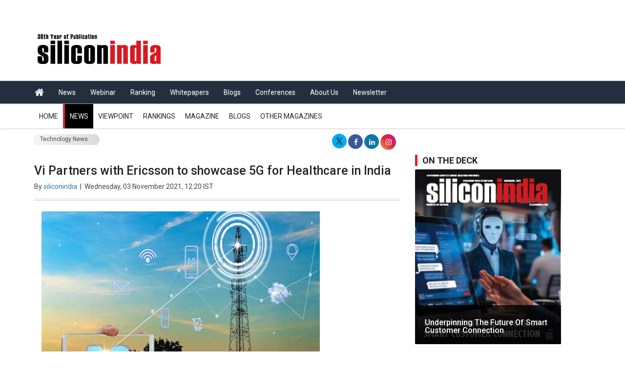

--- FILE ---
content_type: text/html; charset=UTF-8
request_url: https://news.siliconindia.com/technology/vi-partners-with-ericsson-to-showcase-5g-for-healthcare-in-india-nid-217290-cid-2.html
body_size: 12860
content:
     <!DOCTYPE html>  
<html lang="en">
	<head>
	<meta http-equiv="content-type" content="text/html; charset=UTF-8">          
	<meta name="msvalidate.01" content="5DD7C5C5F4A7177C1CD29CEBAD9D8F14">
	<meta name="yandex-verification" content="e8c13ab036f80459">                   
	<meta charset="utf-8">                                
	<meta http-equiv="X-UA-Compatible" content="IE=edge">
	<meta name="viewport" content="width=device-width, initial-scale=1">       
				<title>Vi Partners with Ericsson to showcase 5G for Healthcare in India </title>
	                 
                                                          
                 
                               
		<meta name="description" content=" Vodafone Idea and Ericsson collaborates to showcase the power of 5G to developing the healthcare sector in India... " />    
	
   
      
<meta name="section" content="Technology News"/>
      
<meta name="author" content="SiliconIndia"/>      
<meta name="website" content="https://www.siliconindia.com/"/>   
<meta http-equiv="last-modified" content="Wednesday, 03 November 2021, 12:20 IST "/>            
  
   
  
      
<meta name="keywords" content="Vi,Partners,Ericsson,showcase,5G,Healthcare,India"/>
                                            
    
         

<script type="text/javascript">
  window._taboola = window._taboola || [];
  _taboola.push({article:'auto'});
  !function (e, f, u) {
    e.async = 1;
    e.src = u;
    f.parentNode.insertBefore(e, f);
  }(document.createElement('script'),
  document.getElementsByTagName('script')[0],
  'https://cdn.taboola.com/libtrc/siliconindia/loader.js');
</script>         
 
<html itemscope itemtype="http://schema.org/Article">
<meta itemprop="name" content="Vi Partners with Ericsson to showcase 5G for Healthcare in India" />
<meta itemprop="description" content="Vi Partners with Ericsson to showcase 5G for Healthcare in India -  Vodafone Idea and Ericsson collaborates to showcase the power of 5G to developing the healthcare sector in India..." />
<meta itemprop="image" content="https://www.siliconindia.com/news/newsimages/80qlLDg9.jpg"/>      
<meta property="og:title" content="Vi Partners with Ericsson to showcase 5G for Healthcare in India" />
<meta property="og:description" content="Vi Partners with Ericsson to showcase 5G for Healthcare in India -  Vodafone Idea and Ericsson collaborates to showcase the power of 5G to developing the healthcare sector in India..." />
<meta property="og:type" content="article" />
<meta property="og:url" content="https://www.siliconindia.com/technology/vi-partners-with-ericsson-to-showcase-5g-for-healthcare-in-india-nid-217290-cid-2.html" />           
                       
	<meta name="image" property="og:image" content="https://www.siliconindia.com/news/newsimages/80qlLDg9.jpg" />       
     
<meta property="og:site_name" content="siliconindia" />        
<meta property="fb:app_id" content="1543018352579147" />
<meta name="twitter:card" content="summary">
<meta name="twitter:site" content="@SINewsUpdates">     
<meta name="twitter:description" content="Vi Partners with Ericsson to showcase 5G for Healthcare in India -  Vodafone Idea and Ericsson collaborates to showcase the power of 5G to developing the healthcare sector in India..."/>         
<meta name="twitter:image" content="https://www.siliconindia.com/news/newsimages/80qlLDg9.jpg" />        
<meta name="twitter:url" content="https://www.siliconindia.com/technology/vi-partners-with-ericsson-to-showcase-5g-for-healthcare-in-india-nid-217290-cid-2.html" />       
        	<link rel="canonical" href="https://news.siliconindia.com/technology/vi-partners-with-ericsson-to-showcase-5g-for-healthcare-in-india-nid-217290-cid-2.html">
                
	                                                   
<link rel="shortcut icon" type="image/png" href="https://www.siliconindia.com/favicon.ico"/> 
<link href="https://www.siliconindia.com/si_magazine/css/custom-v1.css" rel="stylesheet">         
<link href="https://www.siliconindia.com/si_magazine/css/color1.css" rel="stylesheet">       
<link href="https://www.siliconindia.com/si_magazine/css/mega-menu11.css" rel="stylesheet">    
<link href="https://www.siliconindia.com/si_magazine/css/bootstrap_v4.css" rel="stylesheet">                            
<link href="https://www.siliconindia.com/si_magazine/css/bootstrap-theme.min.css" rel="stylesheet">
<link href="https://www.siliconindia.com/si_magazine/css/materialize.css" rel="stylesheet"> 
<link href="https://www.siliconindia.com/si_magazine/css/font-awesome.min_v1.css" rel="stylesheet">
<link href="https://www.siliconindia.com/si_magazine/css/owl.slider.css" rel="stylesheet">
<link href="https://www.siliconindia.com/news/style_v2.css" rel="stylesheet">
<link rel="stylesheet" href="https://www.siliconindia.com/si_magazine/css/4/carousel_v3.css">
<link href="https://stackpath.bootstrapcdn.com/font-awesome/4.7.0/css/font-awesome.min.css" rel="stylesheet">
<script async src="https://pagead2.googlesyndication.com/pagead/js/adsbygoogle.js?client=ca-pub-8636153111215923" crossorigin="anonymous"></script>
                                  
<!-- Google tag (gtag.js) -->
<script async src="https://www.googletagmanager.com/gtag/js?id=G-6SJGQ6ZZYH"></script>
<script>
  window.dataLayer = window.dataLayer || [];
  function gtag(){dataLayer.push(arguments);}
  gtag('js', new Date());

  gtag('config', 'G-6SJGQ6ZZYH');
</script>                     
<style type="text/css">              
/*Right and Left div height alignment in desktop start*/
@media only screen and (min-device-width: 700px) and (max-device-width: 1800px){
    .col-md-4{position: sticky;top: 0;}                        
    .col-md-8{position: sticky;top: 0;}             
}                            
/*Right and Left div height alignment in desktop end*/   
.hide-bullets {list-style:none;margin-left: 40px;margin-top:20px;}
.main-title::before {content: "";display: block;position: absolute;left: -8px;border-left: solid 4px #ee1c25;width: auto;margin-top: 0;min-height: 100%;z-index: 10;}
.main-title {border-left: solid 2px #232f3e;position: relative;z-index: 1;background-color: #232f3e;float: left;margin: 0 5px;text-align: center;border-bottom: none;padding: 0 10px 0 5px;font-size: 16px;font-weight: bold;text-transform: uppercase;text-align: left;color: #fff;height: 36px;line-height: 36px;}
.head_row {background-color: rgb(35, 47, 62);color: #fff;}
.cmn_mag_id{background-color: #63676c !important;color: #fff !important;}
.cmn_mag_id li a{background-color: #63676c !important;color: #fff !important;}
.cmn_mag_id li a:hover{background-color: #000 !important;color: #fff !important;}   
#breadcrumbs-one {border-radius: 5px;overflow: hidden;width: 100%;}       
#breadcrumbs-one li{float: left; background: #eee;border-color: #f5f5f5 #e5e5e5 #ccc;}    
#breadcrumbs-one a{padding: .2em 1em .2em 2em;float: left;text-decoration: none;color: #444;position: relative;text-shadow: 0 1px 0 rgba(255,255,255,.5);background-color: #ddd;background-image: linear-gradient(to right, #f5f5f5, #ddd);  font-size: 12px;}      
#breadcrumbs-one li:first-child a{padding-left: 1em;border-radius: 5px 0 0 5px;}
#breadcrumbs-one a:hover{background: #fff;}
#breadcrumbs-one a::after,
#breadcrumbs-one a::before{content: "";position: absolute;top: 50%;margin-top: -1.5em;   border-top: 1.5em solid transparent;border-bottom: 1.5em solid transparent;border-left: 1em solid;right: -1em;}
#breadcrumbs-one a::after{ z-index: 2;border-left-color: #ddd;  }
#breadcrumbs-one a::before{border-left-color: #ccc;  right: -1.1em;z-index: 1; }
#breadcrumbs-one a:hover::after{border-left-color: #fff;}
#breadcrumbs-one .current,
#breadcrumbs-one .current:hover{font-weight: bold;background: none;}
#breadcrumbs-one .current::after,
#breadcrumbs-one .current::before{content: normal;  }
.cp-mega-menu > ul > li:active > a {color:#fff;}       
</style>               
<script async='async' src='https://www.googletagservices.com/tag/js/gpt.js'></script>
<script>   
  var googletag = googletag || {};
  googletag.cmd = googletag.cmd || [];
</script>   
<script>      
  googletag.cmd.push(function() {
  var width = document.documentElement.clientWidth;
  var size;
    if (width < 300)         
    size = [88, 31]; // feature phones
    else if (width >=300 && width < 320)
    size = [234, 60];
    else if (width >= 320 && width < 360)
    size = [320, 50]; // smartphones         
    else if (width >=360 && width < 480)            
    size= [320, 50], [300, 100];
    else if (width >=480 && width < 729)        
    size= [468,60];         
    else               
    size = [728, 90]; // desktops and tablets  
    googletag.defineSlot('/1005770/silicon-home-728x90', size, 'div-gpt-ad-1382940378060-0').addService(googletag.pubads());                            
    googletag.defineSlot('/1005770/silicon-profile-bottom-728x90', size, 'div-gpt-ad-1382949175131-0').addService(googletag.pubads());       
    googletag.defineSlot('/1005770/silicon-US-top-728x90', size, 'div-gpt-ad-1573625843517-0').addService(googletag.pubads());    
    googletag.defineSlot('/1005770/silicon-US-bottom-728x90', size, 'div-gpt-ad-1573625926985-0').addService(googletag.pubads());
    googletag.defineSlot('/1005770/silicon-US-right-300x250', [300, 250], 'div-gpt-ad-1573626049270-0').addService(googletag.pubads());               
    googletag.defineSlot('/1005770/silicon-home-336x280', [[300, 250], [336, 280]], 'div-gpt-ad-1382940312918-0').addService(googletag.pubads());                        
    googletag.defineSlot('/1005770/silicon-india-news-special-336x280-1', [[300, 250], [336, 280]], 'div-gpt-ad-1406552541633-0').addService(googletag.pubads());          
    googletag.defineSlot('/1005770/simagazine-right3-300x250', [300, 250], 'div-gpt-ad-1558428497369-0').addService(googletag.pubads());    
    googletag.defineSlot('/1005770/simagazine-right4-300x250', [300, 250], 'div-gpt-ad-1558428962591-0').addService(googletag.pubads());            
    googletag.defineSlot('/1005770/simagazine-bottom-small-468x60', [468, 60], 'div-gpt-ad-1558436115538-0').addService(googletag.pubads()); 
    googletag.defineSlot('/1005770/SI-US-right1-300x250', [300, 250], 'div-gpt-ad-1568111086787-0').addService(googletag.pubads());           
    //googletag.defineSlot('/36311522/simagazine-top-728x90', size, 'div-gpt-ad-1517468015992-0').addService(googletag.pubads());
    //googletag.defineSlot('/36311522/simagazine-right-300x250', [300, 250], 'div-gpt-ad-1517468109578-0').addService(googletag.pubads());
    //googletag.defineSlot('/36311522/simagazine-300x100', [300, 100], 'div-gpt-ad-1519129965060-0').addService(googletag.pubads());
    //googletag.defineSlot('/36311522/simagazine-right2-300x250', [300, 250], 'div-gpt-ad-1526035879810-0').addService(googletag.pubads());    
    googletag.pubads().enableSingleRequest();
    googletag.enableServices();             
  });         
</script>  
<!-- Start Alexa Certify Javascript -->
<script type="text/javascript">
_atrk_opts = { atrk_acct:"Fijts1DlQy20Y8", domain:"siliconindia.com",dynamic: true};
(function() { var as = document.createElement('script'); as.type = 'text/javascript'; as.async = true; as.src = "https://certify-js.alexametrics.com/atrk.js"; var s = document.getElementsByTagName('script')[0];s.parentNode.insertBefore(as, s); })();
</script>
<noscript><img src="https://certify.alexametrics.com/atrk.gif?account=Fijts1DlQy20Y8" style="display:none" height="1" width="1" alt="" /></noscript>
<!-- End Alexa Certify Javascript --> 
<style>
  .latest_style_3_item {
    padding: 15px;
    background: #f2f2f2;
    margin-bottom: 1.25rem;
}
.post-content .post-list h3.entry-title, .entry-title {
    margin-bottom: 0.875rem;
    font-size: 1.8rem;
    line-height: 1.4em;
    font-weight: 600;
    font-family:inherit;
}
.latest_style_3_item p{margin: 0 0 10px;}
.latest_style_5 p{margin: 0 0 10px;}
#myLinks2{margin-left:40.2% !important;}          
#tech.active{border-left: 1px solid #fff;border-left: 4px solid #ee1c25; background-color:#000; color:#fff !important;}
#tech > a{color:#fff;}                                
</style>                                         
                                     
	</head>                        
	<body>
		<div id="wrapper" class="wrapper">
            			               

<script type="text/javascript">   
function check_region(year,id) {
  var region=id;
  var seg="/magazines/";
  window.location=seg+year+"/"+region;
}
function cokieSet(country) {
  var Cookie_si = country;
  delcookieSI();
  createCookieSI(Cookie_si);
  //location.reload();
  window.location.href = 'https://www.siliconindia.com/';
}    
function createCookieSI(name) {
  //document.cookie="sicountry="+name+";path=/;";
  document.cookie="sicountry="+name+";path=/;domain=.siliconindia.com";
  return true;
}
function delcookieSI() {
  //document.cookie = "sicountry=; expires=Thu, 01-Jan-70 00:00:01 GMT;path=/;";
  document.cookie = "sicountry=; expires=Thu, 01-Jan-70 00:00:01 GMT;path=/;domain=.siliconindia.com";
  return true;        
}
function getCookie(cname) {
  var name = cname + "=";
  var ca = document.cookie.split(';');
  for(var i=0; i<ca.length; i++) {
    var c = ca[i].trim();
    if (c.indexOf(name)==0) return c.substring(name.length,c.length);
  }
  return "";
}
function myFunction() {
  var x = document.getElementById("myLinks");
  if (x.style.display === "block") {
    x.style.display = "none";
  } else {
    x.style.display = "block";
  }
}    
function myFunction2() {
  var x = document.getElementById("myLinks2");
  if (x.style.display === "block") {
    x.style.display = "none";        
  } else {
    x.style.display = "block";
  }
}                   
</script>          
<style>             
.dropbtn {background-color: #000;color: white;padding: 13.5px;font-size: 16px;border: none;cursor: pointer;}
.dropdown {position: relative;display: inline-block;}
.dropdown-content {display: none;position: absolute;right: 0;background-color: #f9f9f9;min-width: 160px;box-shadow: 0px 8px 16px 0px rgba(0,0,0,0.2);z-index: 999;margin-top: -47px;margin-right: -150px;}                                                                   
.dropdown-content a {color: black;padding: 5px 16px;text-decoration: none;display: block;}
.dropdown-content a:hover {background-color: #f1f1f1}
.dropdown:hover .dropdown-content {display: block;}
.dropdown:hover .dropbtn {background-color: #000;}
.wdn-text-hidden{font-size: 0;width: 1px;height: 1px;display: inline-block;overflow: hidden;position: absolute!important;border: 0!important;padding: 0!important;margin: 0!important;clip: rect(1px,1px,1px,1px);}
.travel:hover{color:#333;}
#life-blog{width:15% ! important}
#myblog{width:10% ! important}         
@media only screen and (min-device-width: 700px) and (max-device-width: 1800px){
    .mob{width: 728px;}                                                         
}    
@media only screen and (min-device-width: 1880px) and (max-device-width: 2100px){
  .mob{width: 728px;}                                          
} 
@media screen and (max-width: 991px)   
{
  #life-blog{width: 100% ! important}
  #myblog{width: 100% ! important}
  .cp-mega-menu .drop-down.full-width{width:100% ! important;margin-left:0px ! important;}
  .cp-mega-menu .drop-down.full-width ul li{border-bottom: 0.5px ridge;}
}

.cp-mega-menu > ul > #menu:hover a{background-color:#fff ! important;color:#000 ! important;border-left: none ! important;}
@media only screen and (min-device-width: 768px) and (max-device-width: 1800px){
  .col-md-3{width: 23.8%;}
  #survey1{width: 190px;}
  #survey2{width: 209px;}                                                                 
}

.cp-mega-menu > ul > li > a {padding-left:10px; padding-right:10px;}
</style>                                                 
<div id="cp-header" class="cp-header">                         
  <div class="cp-logo-row"><div class="container"><div class="row">
    <div class="col-md-4"><div class="logo">
            <a href='https://www.siliconindia.com/'><img src="https://www.siliconindia.com/images/silicon_logo.png" alt="siliconindia" title="siliconindia" style="padding-top:22px;"></a>
            <h1 class="wdn-text-hidden">Siliconindia Magazine</h1>
      <!--<select style="height: 30px;width: 110px; margin-top:35px;" onchange="cokieSet(this.value)" disabled>
        <option value="India" >India Edition</option>
        <option value="US" >US Edition</option>
      </select>-->
    </div></div>
    <div class="col-md-8">
                
            <ins class="adsbygoogle" style="display:inline-block;width:728px;height:90px" data-ad-client="ca-pub-8636153111215923" data-ad-slot="8599384285"></ins>
        <script>
            (adsbygoogle = window.adsbygoogle || []).push({});
        </script>
              </div>
  </div></div></div>    
<!-- Siliconindia Header Start 1 -->      
        
        

<style>
.navbar-nav>li>a {padding-top: 10px;padding-bottom: 10px;}
.navbar-nav li a{text-shadow: 0 1px 0 rgba(255,255,255,.35);}
nav ul li a {color: rgba(255, 255, 255, .9);text-decoration: none;border-top: 2px solid transparent;border-bottom: 2px solid transparent;transition: all .3s ease-in-out;}
.nav .open>a{color: #337ab7 ! important;}
.nav>li>a:focus{color: #337ab7 ! important;}
.navbar-nav li a:hover{color: #337ab7;}
#lifedp li a{color: black;}
#lifedp li a:hover{color: black;}
.navbar-nav>li>#lifedp {margin-top: 0;border-top-left-radius: 0;border-top-right-radius: 0;}
.open>#lifedp {display: block;}
#lifedp {position: absolute;top: 100%;left: 0;z-index: 1000;float: left;min-width: 160px;padding: 5px 0;margin: 2px 0 0;font-size: 14px;text-align: left;list-style: none;background-color: #fff;background-clip: padding-box;border: 1px solid rgba(0,0,0,.15);border-radius: 4px;  box-shadow: 0 6px 12px rgba(0,0,0,.175);}
nav ul li ul li {min-width: 190px;}
#lifedp>li>a {display: block;padding: 3px 20px;clear: both;font-weight: normal;line-height: 1.42857143;color: #333;white-space: nowrap;}
nav ul li ul li a {background: transparent;border-bottom: 1px solid #DDE0E7;}
/*.down {
  border: solid white;
  border-width: 0 2px 2px 0;
  display: inline-block;
  padding: 2px;
  margin-left:4px;
  transform: rotate(45deg);
  -webkit-transform: rotate(45deg);
} */
nav ul li a:not(:only-child)::after {padding-left: 4px;content: ' ▾';}
.activemenu{background-color:#ddd;border-radius: 0;}
.activemenu a{
color:#232f3e;font-weight: 700;
}
</style>

  <div class="cp-megamenu" style="background-color:#232f3e;"><div class="container"><div class="row"><div class="col-md-12" style="padding-left:0;"><div class="navbar-wrapper"><div><nav class="navbar " style="margin-bottom: 0px;min-height: 44px;"><div>
      <div class="navbar-header"><button type="button" class="navbar-toggle collapsed" data-toggle="collapse" data-target="#navbar" aria-expanded="false" aria-controls="navbar">
        <span class="sr-only">Toggle navigation</span>
        <span class="icon-bar" style="background-color: #fff;"></span>
        <span class="icon-bar" style="background-color: #fff;"></span>
        <span class="icon-bar" style="background-color: #fff;"></span>
      </button></div>
      <div id="navbar" class="navbar-collapse collapse"><div class="row"><div class="">
          <ul class="nav navbar-nav">
              <li><a href="https://www.siliconindia.com/" id="home_icon" style="font-size:20px"><i class="fa fa-home"></i></a></li>
                              <li><a href="https://www.siliconindia.com/news/general.html">News</a></li>
                            <li><a href="https://www.siliconindia.com/events/webinar/">Webinar</a></li>
              <li><a href="https://www.siliconindia.com/rankings/technology/2025/">Ranking</a></li>
                                          <li><a href="https://cio.siliconindia.com/whitepaper.html">Whitepapers</a></li>
              <li><a href="https://blogs.siliconindia.com">Blogs</a></li>
              <li><a href="https://www.siliconindia.com/conferences.html">Conferences</a></li>
              <li ><a href="https://www.siliconindia.com/about/">About Us</a></li>
              <li ><a href="https://www.siliconindia.com/newsletter/">Newsletter</a></li>
                                      </ul>
                </div></div></div>
  </div></nav></div></div></div></div></div></div>
                                              
    <!-- Siliconindia Header End-->
    <div class="cp-megamenu"  style="margin-bottom: 12px;z-index: 9;" >                                      
    	<div class="container" id="subcontainer">                           
    		<div class="row">              
    			<div class="col-md-12">
    				<div class="cp-mega-menu">
    					<label for="mobile-button"> <i class="fa fa-bars"></i> </label>
    					<input id="mobile-button" type="checkbox" aria-expanded="true">       
    						<ul class="collapse main-menu">                                         
    							                    
                                                           
    							  <li ><a  href="https://technology.siliconindia.com/"  >Home</a></li>             
                                                  <li ><a  href="https://news.siliconindia.com/technology.html" > News</a>
                                          
                              </li>     
                                                               
                                                         
                                         
                                 <li  >       
                                 <a                                                              
                                      href="https://www.siliconindia.com/viewpoint/" 
                                              
                                    >            
                                      Viewpoint  
                                </a>                                                                     
                                <!-- <ul class="drop-down one-column hover-expand1 cmn_mag_id"> -->
                                <ul class="drop-down full-width-1 text-links hover-expand1 cmn_mag_id">                   
                                  <ul>                           
                                      <li > 
                                        <a 
                                               
                                      href="https://www.siliconindia.com/viewpoint/in-my-opinion/" 
                                              
                                    >   
                                          In My Opinion
                                        </a>
                                      </li> 
                                    </ul>                 
                                       <ul> <li > <a 
                                             
                                      href="https://www.siliconindia.com/viewpoint/cxoinsights/" 
                                     
                                           >CXO Insights</a> </li></ul>              
                                        <ul><li > <a      
                                      href="https://www.siliconindia.com/viewpoint/ceo-insights/" 
                                                                              >CEO Insights</a> </li></ul>
                                                                              <ul> <li > <a 
                                             
                                      href="https://www.siliconindia.com/viewpoint/last-word/" 
                                      
 
                                        >Last Word</a> </li></ul>  
                                    </ul> 
                                                       
                                </li>  
                                                 
                                   
                                 
                                
                                <li><a              
                                    href="https://www.siliconindia.com/rankings/technology/2022/"  
                                  >Rankings</a></li>    
   
                                                                                                  
                                                                  
                           
                               <!--  <li><a href="education-viewpoint/" >Education Viewpoint</a></li>   -->                                          
                            
                                
                                                                                                                                            
                                         
   								<li ><a id="icon" onclick="myFunction();" href="https://technology.siliconindia.com/magazines/2025/" > Magazine</a>                                  
                                          
    							</li>                                                     
                                                              
                                        
                                                                                        
<!-- Extra magazine menu Start-->

  
<!-- Extra magazine menu End-->    
                                                                                                            
                                                                      
                                        
                                                                                              <li><a href="https://blogs.siliconindia.com/category/Technology/"> Blogs</a></li>
                                                                                                                              
                                                                                                                                           
                               
                                                                                            <!-- Extra magazine menu Start-->

                                                              
                                             
                                        
                                  <li><a id="icon" onclick="myFunction2();" href="javascript:void(0);">Other Magazines</a>                     
                                    <ul class="drop-down full-width text-links hover-expand1 cmn_mag_id" id="myLinks2" style=" margin-left: 42.8%; ">                                              
                                  <ul> <li id="technology" value="technology"> <a href="https://technology.siliconindia.com/magazines/2025/" target="_top">Technology</a> </li></ul>          
                                  <ul> <li id="startup" value="startup"> <a href="https://startup.siliconindia.com/magazines/2025/" target="_top">Startup</a> </li></ul>         
                                  <ul> <li id="industry" value="industry"> <a href="https://industry.siliconindia.com/magazines/2025/" target="_top">Industry</a> </li></ul>                   
                                  <ul> <li id="services" value="services"> <a href="https://enterprise-services.siliconindia.com/magazines/2025/" target="_top">Enterprise Services</a> </li></ul>        
                                  <ul> <li id="healthcare" value="healthcare"> <a href="https://healthcare.siliconindia.com/magazines/2025/" target="_top">Healthcare</a> </li></ul>            
                                  <ul> <li id="education" value="education"> <a href="https://education.siliconindia.com/magazines/2025/" target="_top">Education</a> </li></ul>               
                                  <ul>  <li id="consultants" value="consultants"> <a href="https://consultants.siliconindia.com/magazines/2025/" target="_top">Consultants</a> </li> </ul>     
                                  <ul> <li id="realestate" value="realestate"> <a href="https://realestate.siliconindia.com/magazines/2025/" target="_top">Realestate</a> </li></ul>                
                                  <ul> <li id="special" value="special"> <a href="https://special.siliconindia.com/magazines/2025/" target="_top">Special</a> </li></ul>   
                                  <ul class="travel" style="background-color: #63676c !important;"> <li style="color: rgb(239, 212, 212);" id="travel" value="travel"> <a href="https://travel.siliconindia.com/travel_magazines/2024" style="background-color:#000 !important;background-color: transparent !important;" target="_top">Travel</a> </li></ul>  
                                  <ul> <li id="lifestyle" value="lifestyle"> <a href="https://lifestyle.siliconindia.com/magazines/2024/" target="_top">Lifestyle</a> </li></ul>   
                                  <ul> <li id="middleeast" value="middleeast"> <a href="https://middleeast.siliconindia.com/magazines/2024/" target="_top">Middleeast</a> </li></ul> 
                                  <ul> <li id="marketing" value="marketing"> <a href="https://marketing.siliconindia.com/magazines/2025/" target="_top">Marketing</a> </li></ul>  
                                  <ul> <li id="hr" value="hr"> <a href="https://hr.siliconindia.com/magazines/2025/" target="_top">Human Resource</a> </li></ul>
                                  <ul style="border-right:1px solid #cccccc;"> <li id="finance" value="finance"> <a href="https://finance.siliconindia.com/magazines/2025/" target="_top">Finance</a> </li></ul>     
                                  <ul style="border-right:1px solid #cccccc;"> <li id="brands" value="brands"> <a href="https://brands.siliconindia.com/magazines/2025/" target="_top">Brands</a> </li></ul>
                                </ul>
                              </li>                                               
                                                  
                                        
                            <!-- Extra magazine menu End-->
                            <!-- New change for category news starts-->
                                                        <!-- New change for category news ends -->
                        </ul> 
                      </div>
   				       </div>                                                                     
                   			</div>                      
  		</div>
   	</div>                                            
</div>
               
                  
              
            <div class="container" style="margin-top: 20px;">  
            <div style="width: 22%;float: left;">  
            <ul id="breadcrumbs-one">            
                                                 
                    <li><a href="https://news.siliconindia.com/technology.html">Technology News</a></li> 
                            </ul>   
            </div>
            
            <style>
            @media only screen and (min-device-width: 738px) and (max-device-width: 2800px){
              .fbmain{width:23%;margin-left:491px;} 
              .fbsub{float: right;}                                                                
            } 
            @media only screen and (min-device-width: 100px) and (max-device-width: 720px){
              .fbmain{width:47%;float: right;}                                      
            }  
				
			.social-des li {list-style: none;display: inline-block;padding: 0 0 0 0px;}
            .social-des img.fa.fa-twitter {color: #fff;background: #00acee;height: 30px;width: 30px;margin: -7px 0 0 0;padding: 7px 2px 7px 2px;border-radius: 60px;}
            .social-des i.fa.fa-facebook {color: #fff;background: #3b5998;height: 30px;width: 30px;border-radius: 50%;padding: 6px 10px 0 0px;}
            .social-des i.fa.fa-linkedin {color: #fff;background: #0e76a8;height: 30px;width: 30px;padding: 6px 8px 0px 0px;border-radius: 50%;}
            .social-des i.fa.fa-instagram {background: linear-gradient( 45deg, #f09433 0%,#e6683c 25%,#dc2743 50%,#cc2366 75%,#bc1888 100%);height: 32px; width: 32px;border-radius: 50%;padding: 6px 9px 0px 0;color: #fff;font-weight: 500;}
            </style>     
            
               
                     
                     
            <div class="social" style="height: 25px; text-align: right; width: 65%;">   
              
               <ul class="social-des">
                 <li><a  href="https://twitter.com/SINewsUpdates" target="_blank"><img src="https://global-uploads.webflow.com/639910cce4b41d2a9b3e96fb/64e39d9ab9909c99632c34a5_-sm.png" class="fa fa-twitter"></a></li>
                 <li><a  href="https://www.facebook.com/siliconindianews/" target="_blank"><i class="fa fa-facebook"></i></a></li>     
                 <li><a  href="https://www.linkedin.com/company/siliconindia/" target="_blank"><i class="fa fa-linkedin"></i></a></li>
                 <li><a  href="https://www.instagram.com/siliconindia_india_edition/" target="_blank"><i class="fa fa-instagram"></i></a></li>
                </ul>    
             </div>                                    
            </div>    
                             
			<div class="main-content">  
				<div class="container">
					<div class="row">
													            
<style type="text/css">
	.single-header h1{
	margin-top: 20px;
    margin-bottom: 10px;
    font-family: inherit;
    font-weight: 500;}
    .digital{border-bottom: 1px solid #CCCCCC;margin-bottom: 2px;} 
    .conference {float: left;margin-right: 10px;} 
    .attend {float: left;margin-right: 5px;}
    #opinion {float: left;background-image: url(images/comment_no1.jpg);background-repeat: no-repeat;height: 17px;padding: 0px;padding-left: 6px;padding-right: 0px;}
    .aril10 {font-family: Arial, Helvetica, sans-serif;font-size: 10px;color: #333333;letter-spacing: 1px;}       
    .opinion2 {height: 17px;float: left;}
    #opinion_l {float: left;background-image: url(images/comment_no2.png);background-repeat: no-repeat;height: 17px;padding: 0px;padding-left: 6px;padding-right: 0px;}
    .aril10bb {font-family: Arial, Helvetica, sans-serif;font-size: 11px;color: #333333;letter-spacing: 1px;font-weight: bold;color: #04558B;}
    #opinion2__l {height: 17px;float: left;}
  .latest_style_5 div {margin: 0 0 10px;}
.latest_style_5 ul,ol{list-style:unset!important;margin-left: 30px;margin-bottom:10px;}           
</style>                                                                     
      
<div class="col-md-8 col-sm-12 col-xs-12">
	<div class="main-content-right">
		<div id="alitheme_lastpost-4" class="widget_alitheme_lastpost before-content">
			<div class="single-header" style="padding-bottom: 15px;padding-top: 0;">
				<h1 style="font-size: 25px;line-height: 25px;">Vi Partners with Ericsson to showcase 5G for Healthcare in India</h1>         
				<div class="post_meta" style="margin-top: 0;margin-bottom: 0;text-transform: inherit;">    
					<span class="meta_author_name">
						By
							<a href="https://www.siliconindia.com/about/" style="font-size: 14px;">siliconindia</a>&nbsp;&nbsp;|&nbsp;&nbsp;Wednesday, 03 November 2021, 12:20 IST 					</span>
				</div>
			</div>
			<div class="digital"></div>    
			<div class="digital"></div>
      <br>   
			<div style="clear: both;"></div>                              
			<div class="latest_style_5">
				<div class="latest_style_5_item_big">
					<div class="row">
						<div class="col-lg-12 col-md-12">
              														<figure style="margin-bottom: 10px;">			
								<a class="alith_news_img" title="Vi Partners with Ericsson to showcase 5G for Healthcare in India" ><img style="width: max-content;" src="https://www.siliconindia.com/news/newsimages/80qlLDg9.jpg" alt="Vi Partners with Ericsson to showcase 5G for Healthcare in India"></a>    
                			</figure>                                     
                			
                      <div><p style="text-align:justify;color:#000;font-family:'Roboto',sans-serif;line-height:24px;font-size:14px;font-weight:normal;">
	Vodafone Idea and Ericsson collaborates to showcase the power of 5G to developing the healthcare sector in India by showing how 5G connectivity can enable access to healthcare in remote parts of the country.</p>
<p style="text-align:justify;color:#000;font-family:'Roboto',sans-serif;line-height:24px;font-size:14px;font-weight:normal;">
	Jagbir Singh, CTO, Vi states,&nbsp;&ldquo;Vi has developed a 5G ready network which builds on India&rsquo;s fastest Vi GIGAnet network verified by Ookla. With our 5G trials now, we are leveraging the power of 5G to provide healthcare access to remote parts of the country, amongst a range of other use cases for enterprises and consumers. Speed and latency are critical to 5G services, and therefore, our focus has been to achieve throughputs which can effectively enable relevant 5G use cases for the Digital India of&nbsp;tomorrow.&rdquo;</p>
<p style="text-align:justify;color:#000;font-family:'Roboto',sans-serif;line-height:24px;font-size:14px;font-weight:normal;">
	The 5G trial network set up by Vi on Govt allocated 3.5 GHz mid band &amp; 26 GHz mm Wave band&nbsp;in Pune, deploys Ericsson Radios and Ericsson Dual Mode Core based on cloud native technology comprising of 5G SA, 5G NSA &amp; LTE packet core functions.</p>
<p style="text-align:justify;color:#000;font-family:'Roboto',sans-serif;line-height:24px;font-size:14px;font-weight:normal;">
	Based on the high data speed, low latency and reliability of 5G, a doctor located in an urban center can actually carry out an ultrasound scan on a patient who is in a remote rural location. This is being trialed by Vi using Ericsson&rsquo;s 5G infrastructure to showcase the power of 5G to reach healthcare to remote parts of the country.</p>
<p style="text-align:justify;color:#000;font-family:'Roboto',sans-serif;line-height:24px;font-size:14px;font-weight:normal;">
	As part of the ongoing demonstrations, Vi and Ericsson also demonstrated the Enhanced mobile broadband (eMBB) and fixed wireless access (FWA) applications with 5G.</p>
<p style="text-align:justify;color:#000;font-family:'Roboto',sans-serif;line-height:24px;font-size:14px;font-weight:normal;">
	Amarjeet Singh, Vice President, Ericsson says, &ldquo;Enhanced mobile broadband and Fixed Wireless Access are expected to be the early use-cases for 5G in India. Over time, we expect more enterprise related use cases to come up leveraging the benefits of 5G in sectors like healthcare, manufacturing, education etc. The flexible Dual Mode Core set by Ericsson with Vi in Pune is helping enterprises leverage the network to deploy use cases like Remote video monitoring, Telemedicine, Digital twin, AR/VR etc. during the ongoing trials.&rdquo;&nbsp;</p>
<p style="text-align:justify;color:#000;font-family:'Roboto',sans-serif;line-height:24px;font-size:14px;font-weight:normal;">
	With the launch of 5G, the digital transformation of enterprises in India will be further accelerated. 5G opens up opportunities for service providers beyond consumers to explore new revenue streams. Ericsson&rsquo;s 5G Business Compass report estimates the total 5G-enabled B2B opportunity for Indian operators, across 10 industries, would be $17 billion USD by 2030. The top industries that are expected to leverage 5G for their digitalization include healthcare, manufacturing, energy and utilities, automotive and public safety.</p></div>              
                      <!--Read More News-->
                              
                                                                                <div>                                                        
                                <p style="color: #000;"><strong>Read More News : </strong></p>
                                                                <p><strong><a href="https://news.siliconindia.com/technology/comviva-introduces-nextgen-bluemarble-platform-for-digital-commerce-and-business-systems-nid-217285-cid-2.html">Comviva Introduces Next-Gen BlueMarble platform for Digital Commerce and Business systems</a></strong></p>
                                                                <p><strong><a href="https://news.siliconindia.com/technology/jiophone-next-powerful-battery-expandable-storage-and-more-nid-217273-cid-2.html">JioPhone Next: Powerful battery, expandable storage and more</a></strong></p>
                                    
                            </div>    
                                                                                                  
                      <!--Read More News end-->    

                			   
  						
   						    
              <div class="col-lg-12 col-md-12" style="padding: 0px;margin-top: 10px;">
                  <div class="col-lg-6 col-md-6" style="padding: 0px;float: left;">
                    
                  </div>
                  <div class="col-lg-6 col-md-6" style="padding: 0px;float: right;">          
                                 
                  </div>        
              </div>             
                                            
						</div>  
					</div>
				</div>
			</div><!--latest_style_5-->      
		</div><!--alitheme_lastpost-4-->
	</div><!--main-content-right-->
</div><!--col 8-->     

    <script>
$(document).ready(function () {
    const blockedIps = [ '180.151.36.189', '202.88.170.194', '202.88.170.195', '202.88.170.196', '202.88.170.197', '202.88.170.198', 
                '202.88.170.199', '202.88.170.200', '202.88.170.201', '1.23.211.230', '202.88.170.203', '202.88.170.204', 
                '202.88.170.205', '202.88.170.206', '202.88.170.207', '202.88.170.208', '202.88.170.209', '123.63.88.187', 
                '202.88.170.211', '202.88.170.212', '202.88.170.213', '202.88.170.214', '202.88.170.215', '202.88.170.216', 
                '202.88.170.218', '202.88.170.219', '202.88.170.220', '202.88.170.221', '202.88.170.222', '202.88.170.202', 
                '202.88.170.210', '27.34.251.155', '27.34.251.157', '27.34.251.158', '27.34.251.26', '27.34.251.27', 
                '27.34.251.28', '27.34.251.29', '27.34.251.30', '103.24.173.165', '223.30.21.42', '223.30.21.43', 
                '223.30.21.44', '223.30.21.45', '223.30.21.46', '45.112.32.54', '45.112.34.12', '45.112.34.13', 
                '45.112.34.14', '45.112.34.15', '45.112.34.16', '202.88.170.217', '45.112.34.18', '45.112.34.19', 
                '202.88.170.223', '45.112.34.17', '45.112.34.2', '45.112.34.25', '45.112.34.3', '45.112.34.4', 
                '49.204.68.2', '49.204.64.129', '49.204.64.130', '49.204.64.131', '49.204.64.132', '49.204.64.133', 
                '45.112.34.5', '45.112.34.6', '45.112.34.7', '45.112.34.8', '119.82.103.18', '119.82.103.19', 
                '119.82.103.21', '119.82.126.162', '180.151.36.190', '180.151.32.106', '1.23.211.226', '1.23.211.227', 
                '1.23.211.228', '1.23.211.229', '123.63.88.188', '1.6.42.73', '1.6.97.49', '1.6.97.50', '1.6.97.51', 
                '1.6.97.52', '1.6.97.53', '1.6.97.54', '1.6.97.55', '1.6.97.56', '1.6.97.57', '1.6.97.58', '1.6.97.59', 
                '1.6.97.60', '1.6.97.61', '1.6.97.62', '180.151.249.114', '106.51.80.115', '106.51.80.139'];

    function hideAds() {
        const adSelectors = ['#desk'];
        adSelectors.forEach(selector => {
            const el = document.querySelector(selector);
            if (el) {
                el.remove(); 
            }
        });

        document.querySelectorAll('.adsbygoogle, .autors-widget,#div-gpt-ad-1382940312918-0,#div-gpt-ad-1382949108009-0,#div-gpt-ad-1406552541633-0').forEach(el => {
            el.remove();
        });
    }

    function setupMutationObserver() {
        const observer = new MutationObserver(hideAds);
        observer.observe(document.body, {
            childList: true,
            subtree: true
        });
    }

    $.getJSON("https://ipv4.jsonip.com?callback=?", function (data) {
        const ip = data.ip;
        if (blockedIps.includes(ip)) {
            hideAds();
            setupMutationObserver(); 
            console.log("Blocked IP - ads removed continuously.");
        } else {
            console.log("IP not blocked: " + ip);
        }
    });
});
</script>
     						                 
						<div class="col-md-4 col-sm-12 col-xs-12"> <!--right part-->       
						  <div class="sidebar side-bar right-sidebar">
                            						  	<div class="widget sidebar-featured-post" style="margin-bottom: 0px;">
      							<div style="margin-bottom: 7px;" class="section-title blue-border">
        							<h3 class="side-title" style="margin: 0 0 0px;">ON THE DECK</h3>
      							</div>                                    
    						</div>      
    						<div class="widget sidebar-featured-post">
    							<div class="cp-sidebar-content">
    								<div id="carousel-example-generic" class="carousel slide" data-ride="carousel" data-interval="4000">     
    									<div class="carousel-inner" role="listbox" style="width:83% !important;">
    										    										<div class="item  active">                
    											<a href="https://technology.siliconindia.com/magazine/december-2025-issue-special3-aipowered-contact-center-solution-providers.html"><img  src="https://www.siliconindia.com/images/simag_images/uploaded_images/mag_cover/1znh8cover(83).jpg"  alt="Underpinning The Future Of Smart Customer Connection" title="Underpinning The Future Of Smart Customer Connection"></a>
    											<div class="cp-post-content">
                									<div class="catname"></div><h3><a href="https://technology.siliconindia.com/magazine/december-2025-issue-special3-aipowered-contact-center-solution-providers.html">Underpinning The Future Of Smart Customer Connection</a></h3>
            									</div>                
    										</div>                                                
    										    										<div class="item ">                
    											<a href="https://technology.siliconindia.com/magazine/december-2025-issue-special4-ai-training-special.html"><img  src="https://www.siliconindia.com/images/simag_images/uploaded_images/mag_cover/p3wptcover250.jpg"  alt="Intelligence Elevated" title="Intelligence Elevated"></a>
    											<div class="cp-post-content">
                									<div class="catname"></div><h3><a href="https://technology.siliconindia.com/magazine/december-2025-issue-special4-ai-training-special.html">Intelligence Elevated</a></h3>
            									</div>                
    										</div>                                                
    										    										<div class="item ">                
    											<a href="https://technology.siliconindia.com/magazine/december-2025-issue-special2-healthcare-gen-ai-solutions-companies.html"><img  src="https://www.siliconindia.com/images/simag_images/uploaded_images/mag_cover/lkkhunnamed (1).jpg"  alt="Transforming Healthcare Through Innovative Gen AI" title="Transforming Healthcare Through Innovative Gen AI"></a>
    											<div class="cp-post-content">
                									<div class="catname"></div><h3><a href="https://technology.siliconindia.com/magazine/december-2025-issue-special2-healthcare-gen-ai-solutions-companies.html">Transforming Healthcare Through Innovative Gen AI</a></h3>
            									</div>                
    										</div>                                                
    										    
    									</div>            
    								</div>        
    							</div>
    						</div>
                                                                                        <ins class="adsbygoogle"
                                     style="display:block"
                                     data-ad-client="ca-pub-8636153111215923"
                                     data-ad-slot="7709087091"
                                     data-ad-format="auto"
                                     data-full-width-responsive="true"></ins>
                                
                                <script>
                                     (adsbygoogle = window.adsbygoogle || []).push({});
                                </script>
                                
                                                        <br/>
                                                    
    						<!--<div class="widget sidebar-newsletter">
    							<div id='div-gpt-ad-1558428497369-0' style='height:250px;width:300px;margin-top:15px;'>  
                					
                						<script>  
                    						googletag.cmd.push(function() { googletag.display('div-gpt-ad-1558428497369-0'); });
                						</script>
                					                            
            					</div>              
    						</div>  -->                                       
    						<div class="widget sidebar-newsletter">
    							<div id="yash" class="extra_ad2" style="display:block; height:500px;margin-bottom:10px;">
                                    <div id="fb-root"></div>
<script async defer crossorigin="anonymous" src="https://connect.facebook.net/en_GB/sdk.js#xfbml=1&version=v20.0" nonce="uWoPm2vi"></script>
                                    <div class="fb-page" data-href="https://www.facebook.com/siliconindianews" data-tabs="timeline" data-width="350" data-height="500" data-small-header="false" data-adapt-container-width="true" data-hide-cover="false" data-show-facepile="true"><blockquote cite="https://www.facebook.com/siliconindianews" class="fb-xfbml-parse-ignore"><a href="https://www.facebook.com/siliconindianews">siliconindia</a></blockquote></div>   
								</div>             
    						</div>
                                                        
    						<div class="widget sidebar-newsletter"> 
                               
    							<div id='div-gpt-ad-1406552541633-0' style='height:250px; width:300px;margin-top:15px;'>
                					  
                					<script>
                    					googletag.cmd.push(function() { googletag.display('div-gpt-ad-1406552541633-0'); });
                					</script>
                					              
            					</div>
                                                                                        <div id='div-gpt-ad-1382940312918-0' style='height:250px; width:300px;margin-top:15px;'>                
                                    
                                    <script>         
                                        googletag.cmd.push(function() { googletag.display('div-gpt-ad-1382940312918-0'); });
                                    </script>
                                     
                                </div> 
                                               
        					</div>                                                       
						  </div>              
						</div><!--right part end-->
					</div><!--row-->                                                      
				</div>
            
<style type="text/css">                                    
@media only screen and (min-device-width: 700px) and (max-device-width: 1800px){
    .botadd {width: 728px;margin-left:230px;margin-top:20px;}                      
	}     
@media only screen and (min-device-width: 100px) and (max-device-width: 699px){  .botadd {margin-left: 15px;} }
</style>              
   
                   
<style>
    @media only screen and (max-width:600px) {   div.botadd {display:none !important;}   }
</style>
				<!-- si-bottom-468x60 -->
                <div class="botadd">
                <ins class="adsbygoogle" style="display:block; padding:5px 100px;" data-ad-client="ca-pub-8636153111215923" data-ad-slot="7611210055" data-ad-format="auto" data-full-width-responsive="true"></ins>
<script>    (adsbygoogle = window.adsbygoogle || []).push({});    </script> 
                </div>
                			</div><!--main-content-->          
		</div><!--wrapper--> 
		<footer id="footer" class="footer-new">
                 
            
			<div class="footer-three">
				<div class="container">
					<div class="row">         
						<div class="col-md-8">        
							<p style="color: #fff;margin-top: 10px;font-weight: normal;">© 2025 siliconindia.com All rights reserved.<span style="padding-left: 10px;font-weight: 600;"><!--<a style="color:#fff;font-size:12px;" href="https://usattorneys.com/" target="_blank">Attorneys</a> | <a style="color:#fff;font-size:12px;" href="https://usattorneys.com/location/california/los-angeles/" target="_blank">Attorneys Near Me</a> | <a style="color:#fff;font-size:12px;" href="https://usattorneys.com/" target="_blank">Attorneys</a> | <a style="color:#fff;font-size:12px;" href="https://drunk-driving-accident.usattorneys.com/" target="_blank">DUI Accident Attorneys</a>-->
</span></p>      
						</div>                
						<div class="col-md-4">               
							<ul class="footer-social">                      
									<li> <a href="https://twitter.com/SINewsUpdates" target="_blank"><img src="https://global-uploads.webflow.com/639910cce4b41d2a9b3e96fb/64e39d9ab9909c99632c34a5_-sm.png" class="fa fa-twitter"></a> </li>
									<li> <a href="https://www.facebook.com/siliconindianews/" target="_blank"><i class="fa fa-facebook"></i></a> </li>
									<li> <a href="https://www.linkedin.com/company/siliconindia/" target="_blank"><i class="fa fa-linkedin"></i></a> </li>
									<li> <a href="https://www.instagram.com/siliconindia_official/" target="_blank"><i class="fa fa-instagram"></i></a> </li>
							</ul>
						</div>                
					</div>
				</div>  
			</div>            
             
		</footer>                                                                                    
<script src="https://www.siliconindia.com/si_magazine/css/4/jquery-1.10.2.js"></script>
<script src="https://www.siliconindia.com/si_magazine/js/jquery-1.11.2.min.js"></script>
<script src="https://www.siliconindia.com/si_magazine/js/bootstrap.min-3.3.5.js"></script>         
<script src="https://www.siliconindia.com/si_magazine/js/owl.carousel.min.js"></script>
<script src="https://www.siliconindia.com/si_magazine/js/custom.js"></script>
<script src="https://ajax.aspnetcdn.com/ajax/jQuery/jquery-3.4.1.min.js"></script>
            
<script type="text/javascript">
$(document).ready(function(){
	$("ul.collapse.main-menu>li:nth-child(2)").attr("id","tech");
	$("ul.collapse.main-menu>li:nth-child(2)").addClass("active");
});                                                                                  
</script>      
<style>
  .footer-social img.fa.fa-twitter {color: #fff;background:  #00acee;height: 32px;width: 32px;margin: 0;padding: 7px 2px 7px 2px; border-radius: 60px;}
  .footer-social li a {width: 35px;height: 35px;text-align: center;line-height: 40px;border-radius: 100%;display: block;font-size: 20px;}
  .footer-social i.fa.fa-facebook {color:  #fff;background: #3b5998;height: 32px;width: 32px;border-radius: 50%;padding: 0px 0 0 0;}
  .footer-social i.fa.fa-linkedin {color: #fff;background:  #0e76a8;height: 33px;width: 33px;padding: 0px 0 0 1px;border-radius: 50%;font-size: 18px;}
  .footer-social i.fa.fa-instagram {background: linear-gradient( 
45deg, #f09433 0%,#e6683c 25%,#dc2743 50%,#cc2366 75%,#bc1888 100%);height: 34px;width: 32px;border-radius: 50%;padding: 0px 0 0 0;}
</style>                                            

	</body>                      
</html>                                                                                                                     

--- FILE ---
content_type: text/html; charset=utf-8
request_url: https://www.google.com/recaptcha/api2/aframe
body_size: 260
content:
<!DOCTYPE HTML><html><head><meta http-equiv="content-type" content="text/html; charset=UTF-8"></head><body><script nonce="YMUzz3DzOZ0I0Cl-VRLVEg">/** Anti-fraud and anti-abuse applications only. See google.com/recaptcha */ try{var clients={'sodar':'https://pagead2.googlesyndication.com/pagead/sodar?'};window.addEventListener("message",function(a){try{if(a.source===window.parent){var b=JSON.parse(a.data);var c=clients[b['id']];if(c){var d=document.createElement('img');d.src=c+b['params']+'&rc='+(localStorage.getItem("rc::a")?sessionStorage.getItem("rc::b"):"");window.document.body.appendChild(d);sessionStorage.setItem("rc::e",parseInt(sessionStorage.getItem("rc::e")||0)+1);localStorage.setItem("rc::h",'1767168860675');}}}catch(b){}});window.parent.postMessage("_grecaptcha_ready", "*");}catch(b){}</script></body></html>

--- FILE ---
content_type: text/css
request_url: https://www.siliconindia.com/si_magazine/css/color1.css
body_size: 968
content:
.cp-topbar,.cp-mega-menu>ul>li>a:hover,.cp-mega-menu>ul>li:hover>a,.cp-mega-menu .drop-down.full-width.col-4 ul.sub-menu li a:hover,.drop-down.full-width.text-links li:hover,.drop-down.full-width.text-links li:hover a,.cp-mega-menu .search-bar:hover,.loadmore,.pagination-holder .pagination>.active>a,.pagination-holder .pagination>.active>span,.pagination-holder .pagination>.active>a:hover,.pagination-holder .pagination>.active>span:hover,.pagination-holder .pagination>.active>a:focus,.pagination-holder .pagination>.active>span:focus,.most-commented ul li i,.sidebar .cat-holder .count,.sidebar .widget .cp-newsletter-holder .btn.btn-submit,.cp-cart-button .cart-button,.footer .material .material-bar::before,.footer .material .material-bar::after,.footer .form-widget .btn-submit,.cp-category-mainpost-style-4 .cp-post-content,.cp-single-post .cp-post-content blockquote:before,.cp-comments-form .btn-submit,.audioplayer-playpause,.p404 .btn-submit,.cp-review-form .btn-submit,.cp-contact-form .btn-submit,.toggle-map,.cp-login-form .btn-submit,.cp-login-form .or-sp strong,.load,.cp-mega-menu .slogo {
   background-color: #232f3e;   
}   
.log-color{background-color: #fbfbfb !important;border-left: 3px solid #000000;border-right: 3px solid #000000;}    
.blue,.cp-news-grid-style-1 .cp-news-post-excerpt h3 a:hover,.cp-mega-menu ul .random a,.cp-mega-menu ul .search-bar,.cp-news-grid-style-2 a:hover,.cp-news-grid-style-3 h3 a:hover,.cp-news-grid-style-5 .cp-news-list h3 a:hover,.cp-post-tools a,.cp-rating a,.tags-widget a,.cp-post-rating a,.cp-news-grid-style-6 .cp-post-content h3 a:hover,.cp-pro-rating a,.cp-product-grid .price ins,.cp-product-grid ul.grid h3 a:hover,.cp-single-post .cp-post-content h3 a:hover,.cp-post-share span,.cp-post-tags span,.cp-post-content h3 a:hover,.cp-comments h4 a:hover,.cp-masonry-posts .cp-post-content blockquote:before,.cp-masonry-posts .cp-post-content strong.link-post:before,.cp-masonry-posts-50 .cp-post-content blockquote:before,.cp-masonry-posts-50 .cp-post-content strong.link-post:before,.cp-product-details .cp-pro-content h3 a:hover,.cp-product-details .price ins,.cp-pro-details-tabs .nav-tabs>li>a:hover,.cp-pro-details-tabs .nav-tabs>li.active>a,.cp-pro-details-tabs .nav-tabs>li.active>a:hover,.cp-pro-details-tabs .nav-tabs>li.active>a:focus,.cp-login-form .forgot a,.cp-login-form .signup a,.sidebar .popular-post .small-grid h3 a:hover,.sidebar .latest-posts .small-grid h3 a:hover,.sidebar .most-commented ul li a:hover,.cp-featured-news-slider .cp-post-content h1 a:hover,.sidebar .reviews li h4 a:hover,.sidebar .cat-holder a:hover,.cp-news-grid-style-4 .cp-fullwidth-news-post-excerpt .cp-post-content h3 a:hover,.cp-news-grid-style-4 .cp-post .cp-post-content h3 a:hover {
    color: #32aae1;
}

.btn-purple {
    background-color: #9c27b0;
}

.btn-orange {
    background-color: #ff5722;
}

.btn-spink {
    background-color: #e91e63;
}

.btn-gray {
    background-color: #607d8b;
}

.btn-green {
    background-color: #cddc39;
}

.btn-dorange {
    background-color: #f44336;
}

.btn-pink {
    background-color: #e91e63;
}

.btn-lorange {
    background-color: #f44336;
}

.blue-border h2,.cp-mega-menu h2,.cp-pro-details-tabs .nav>li>a:hover,.cp-pro-details-tabs .nav>li>a:focus,.cp-pro-details-tabs .nav-tabs>li.active>a,.cp-pro-details-tabs .nav-tabs>li.active>a:hover,.cp-pro-details-tabs .nav-tabs>li.active>a:focus {
    border-color: #32aae1;
}

.orange-border h2 {
    border-color: #ff5722;
}

.purple-border h2 {
    border-color: #9c27b0;
}

.spink-border h2 {
    border-color: #e91e63;
}

.gray-border h2 {
    border-color: #607d8b;
}

.green-border h2 {
    border-color: #cddc39;
}

.pink-border h2 {
    border-color: #e91e63;
}

.lorange-border h2 {
    border-color: #f44336;
}

--- FILE ---
content_type: text/css
request_url: https://www.siliconindia.com/si_magazine/css/4/carousel_v3.css
body_size: 942
content:
* {
	padding: 0;
	margin: 0;
}
.maxcarousel {
	margin: 0px auto;
	position: relative;
	height: 312px;     
	-webkit-touch-callout: none;
    -webkit-user-select: none;
    -khtml-user-select: none;
    -moz-user-select: moz-none;
    -ms-user-select: none;
    user-select: none;
}  
.maxcarousel__inner {
	margin: 20px auto;
	position: relative;
	overflow: hidden;
	height: 290px;
}  

.maxcarousel__inner > ul {
	list-style: none;
	white-space: nowrap;
	position: absolute;
	top: 0;
	left: 0;
	font-size: 0;
	text-align: center;
}

.maxcarousel__inner > ul li {
	position: relative;
	display:-moz-inline-stack;
	display:inline-block;
	vertical-align:top;
	font: 16px Arial;
	text-align: left;
	white-space: normal;
	width: 270px;
	margin: 0 10px;
	overflow: hidden;
	cursor: pointer;
}

.maxcarousel__l-arr, 
.maxcarousel__r-arr {
	position: absolute;
	top: 0;
	bottom: 0;
	width: 40px;
	opacity: 0.2;
	text-decoration: none;
	z-index: 10;
	outline: 0;
	cursor: pointer;
}

.maxcarousel__l-arr.is-disabled {
	opacity: 0;
	filter: alpha(opacity=0);
	-ms-filter: alpha(opacity=0);
}

.maxcarousel__r-arr.is-disabled {
	opacity: 0;
	filter: alpha(opacity=0);
	-ms-filter: alpha(opacity=0);
}

.maxcarousel__l-arr:hover, 
.maxcarousel__r-arr:hover {
	opacity: 1;
	filter: alpha(opacity=100);
	-ms-filter: alpha(opacity=1);
}

.maxcarousel__l-arr {
	left: 0;	
	background: url("/images/arr-left.png") 50% no-repeat;
}
      
.maxcarousel__r-arr {
	right: 0;	
	background: url("/images/arr-right.png") 50% no-repeat;
}

.maxcarousel .is-disabled:hover {
	cursor: default;
	opacity: 0;
	filter: alpha(opacity=0);
	-ms-filter: alpha(opacity=0);
}

/*not necessary*/
.maxcarousel__ul-item-with-link a {
	position: absolute;
	left: 0;
	bottom: -150px;
	background: #000;
	background: rgba(0,0,0,0.7);
	width: 280px;
	padding: 10px;
	text-align: left;
	font: 16px/1 Arial;
	color: #fff;	
	text-decoration: none;          

}

.maxcarousel__ul-item-with-link:hover a {
	bottom: 0;
}

.maxcarousel__ul-item-with-link:hover a:hover {
	text-decoration: underline;
	color: orange;
}

.maxcarousel__ul-item-with-link a,
.maxcarousel__ul-item-with-link:hover a {
	-webkit-transition: bottom 0.3s linear; 
	     -moz-transition: bottom 0.3s linear; 
	       -o-transition: bottom 0.3s linear; 
	          transition: bottom 0.3s linear; 
}

.slide-text p a{
	
	color: rgb(0, 0, 0);
font-family: 'Roboto',sans-serif;
font-size: 14px;
font-weight: bold;
margin-top: 10px;
}

.slide-text{
	
	
font-family: Georgia,"Times New Roman",Times,serif;
font-size: 12px;
font-weight: bold;
margin-top: 10px;
}
.slider_img_bk{
	background-color: #fff;
padding: 8px 8px 8px 8px;
}


.slider_images{
	
	width: 100%;
}


@media (min-width: 1211px) and (max-width: 1279px) {
.maxcarousel__inner > ul li {
	position: relative;
	display:-moz-inline-stack;
	display:inline-block;
	vertical-align:top;
	font: 16px Arial;
	text-align: left;
	white-space: normal;
	width: 240px !important;
	margin: 0 10px;
	overflow: hidden;
	cursor: pointer;
}
}

@media (min-width: 1020px) and (max-width: 1210px) {
.maxcarousel__inner > ul li {
	position: relative;
	display:-moz-inline-stack;
	display:inline-block;
	vertical-align:top;
	font: 16px Arial;
	text-align: left;
	white-space: normal;
	width: 200px !important;
	margin: 0 10px;
	overflow: hidden;
	cursor: pointer;
}
}